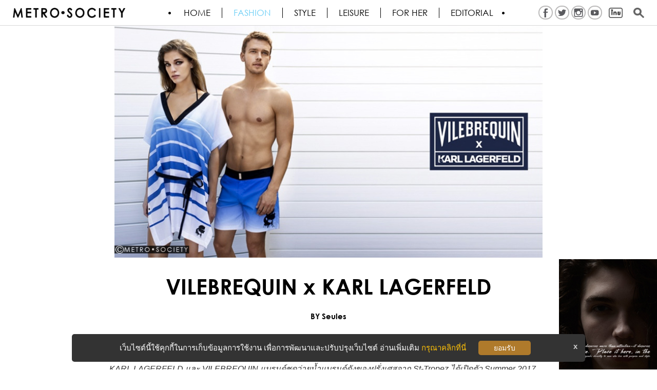

--- FILE ---
content_type: text/html; charset=UTF-8
request_url: https://metro-society.com/th/fashion/vilebrequin-x-karl-lagerfeld
body_size: 12794
content:
<!DOCTYPE html>
<html lang="en-US" prefix="og: http://ogp.me/ns# fb: http://ogp.me/ns/fb#">
<head>
    <meta http-equiv="Content-Type" content="text/html; charset=utf-8" />
    <meta name="robots" content="all,follow" />
    <meta name="googlebot" content="index,follow,snippet,archive"/>
    <meta name="viewport" content="width=device-width, initial-scale=1"/>
    <meta property="og:locale" content="en_US" /><meta property="og:type" content="article" /><meta property="og:title" content="VILEBREQUIN x KARL LAGERFELD  " /><meta property="og:description" content="คาร์ล ลาเกอร์เฟลด์ และ วิลล์เบรอร์กัง ได้ร่วมกันสร้างสรรค์คอลเลคชั่นพิเศษ ที่กำลังจะมาถึงในชื่อว่า “..." /><meta property="og:url" content="https://metro-society.com/th/fashion/vilebrequin-x-karl-lagerfeld" /><meta property="og:site_name" content="METRO•SOCIETY•" /><meta property="fb:app_id" content="135894402227" /><meta property="og:image" content="https://metro-society.com/images/upload/MetroSociety_VILEBREQUINxKARLLAGERFELD_270417_KC_00.jpg" /><meta name="twitter:card" content="summary_large_image" /><meta name="twitter:site" content="@MTSmag" /><meta name="twitter:creator" content="@MTSmag" /><meta name="twitter:title" content="VILEBREQUIN x KARL LAGERFELD  " /><meta name="twitter:description" content="คาร์ล ลาเกอร์เฟลด์ และ วิลล์เบรอร์กัง ได้ร่วมกันสร้างสรรค์คอลเลคชั่นพิเศษ ที่กำลังจะมาถึงในชื่อว่า “..." /><meta name="twitter:image" content="https://metro-society.com/images/upload/MetroSociety_VILEBREQUINxKARLLAGERFELD_270417_KC_00.jpg" /><meta name="twitter:domain" content="metrosocietymag" /><script type="application/ld+json">{"@context": "http://schema.org","@type": "Organization","url": "https://metro-society.com/","logo": "https://metro-society.com/images/upload/MetroSociety_MetroSociety2016_logo_black.png"}</script>
<script type="application/ld+json">{"@context" : "http://schema.org","@type" : "Organization","url" : "https://metro-society.com/","contactPoint" : [{"@type" : "ContactPoint","telephone" : "+(66) ","contactType" : "sales"}]}</script>
<script type="application/ld+json">{"@context" : "http://schema.org","@type" : "Person","name" : "METROSOCIETY® // เมทโทร โซไซตี้ แมกกาซีนออนไลน์สำหรับผู้ชายมีสไตล์","url" : "https://metro-society.com/","sameAs" : []}</script>
<script type="application/ld+json">{"@context": "http://schema.org","@type": "Article","mainEntityOfPage": {"@type":"WebPage","@id": "https://metro-society.com/th/fashion/vilebrequin-x-karl-lagerfeld"},"headline": "VILEBREQUIN x KARL LAGERFELD  ","datePublished": "2017-04-27 19:30:54","dateModified": "2017-04-27 19:44:14","image": {"@type": "ImageObject","url": "https://metro-society.com/images/upload/MetroSociety_VILEBREQUINxKARLLAGERFELD_270417_KC_00.jpg","height": 800,"width": 800},"author": {"@type": "Person","name": "24framework.com"},"publisher": {"@type": "Organization","name": "METROSOCIETY® // เมทโทร โซไซตี้ แมกกาซีนออนไลน์สำหรับผู้ชายมีสไตล์","logo": {"@type": "ImageObject","url": "https://metro-society.com/images/upload/MetroSociety_MetroSociety2016_logo_black.png"}},"description": "คาร์ล ลาเกอร์เฟลด์ และ วิลล์เบรอร์กัง ได้ร่วมกันสร้างสรรค์คอลเลคชั่นพิเศษ ที่กำลังจะมาถึงในชื่อว่า “SUMMER 2017 CAPSULE COLLECTION”ซึ่งคอลเลคชั่นพิเศษนี้  ประกอบไปด้วยชุดว่ายน้ำของทั้งผู้ชายและผู้หญิง ชุดลำลอง และอุปกรณ์ชายหาด อาทิ เช่น กระเป๋า และผ้าพันคอ"}</script>
<script type="application/ld+json">{"@context": "http://schema.org","@type": "NewsArticle","mainEntityOfPage": {"@type":"WebPage","@id": "https://metro-society.com/th/fashion/vilebrequin-x-karl-lagerfeld"},"headline": "VILEBREQUIN x KARL LAGERFELD  ","datePublished": "2017-04-27 19:30:54","dateModified": "2017-04-27 19:44:14","image": {"@type": "ImageObject","url": "https://metro-society.com/images/upload/MetroSociety_VILEBREQUINxKARLLAGERFELD_270417_KC_00.jpg","height": 800,"width": 800},"author": {"@type": "Person","name": "24framework.com"},"publisher": {"@type": "Organization","name": "METROSOCIETY® // เมทโทร โซไซตี้ แมกกาซีนออนไลน์สำหรับผู้ชายมีสไตล์","logo": {"@type": "ImageObject","url": "https://metro-society.com/images/upload/MetroSociety_MetroSociety2016_logo_black.png"}},"description": "คาร์ล ลาเกอร์เฟลด์ และ วิลล์เบรอร์กัง ได้ร่วมกันสร้างสรรค์คอลเลคชั่นพิเศษ ที่กำลังจะมาถึงในชื่อว่า “SUMMER 2017 CAPSULE COLLECTION”ซึ่งคอลเลคชั่นพิเศษนี้  ประกอบไปด้วยชุดว่ายน้ำของทั้งผู้ชายและผู้หญิง ชุดลำลอง และอุปกรณ์ชายหาด อาทิ เช่น กระเป๋า และผ้าพันคอ"}</script>
<script type="application/ld+json">{"@context": "http://schema.org/","@type": "WebPage","name": "VILEBREQUIN x KARL LAGERFELD  ","description": "คาร์ล ลาเกอร์เฟลด์ และ วิลล์เบรอร์กัง ได้ร่วมกันสร้างสรรค์คอลเลคชั่นพิเศษ ที่กำลังจะมาถึงในชื่อว่า “SUMMER 2017 CAPSULE COLLECTION”ซึ่งคอลเลคชั่นพิเศษนี้  ประกอบไปด้วยชุดว่ายน้ำของทั้งผู้ชายและผู้หญิง ชุดลำลอง และอุปกรณ์ชายหาด อาทิ เช่น กระเป๋า และผ้าพันคอ","aggregateRating": {"@type": "AggregateRating","ratingValue": "5","bestRating": "5","worstRating": "1","ratingCount": "4982"}}</script>

    <link rel="shortcut icon" href="https://metro-society.com/favicon.ico">
    <meta name="keywords" content="ผู้ชายหล่อ, เท่, ผู้ชาย, แฟชั่นผู้ชาย, ผู้ชายแต่งตัว, ผู้ชายเท่, สไตล์ ,คาร์ล ลาเกอร์เฟลด์, วิลล์เบรอร์กัง, กางเกงว่ายน้ำ ,ว่ายน้ำ, ชุดว่ายน้ำ, กางเกงว่ายน้ำผู้ชาย  " />
<meta name="description" content="คาร์ล ลาเกอร์เฟลด์ และ วิลล์เบรอร์กัง ได้ร่วมกันสร้างสรรค์คอลเลคชั่นพิเศษ ที่กำลังจะมาถึงในชื่อว่า “SUMMER 2017 CAPSULE COLLECTION”ซึ่งคอลเลคชั่นพิเศษนี้  ประกอบไปด้วยชุดว่ายน้ำของทั้งผู้ชายและผู้หญิง" />
<title>VILEBREQUIN x KARL LAGERFELD </title><link rel="canonical" href="https://metro-society.com/th/fashion/vilebrequin-x-karl-lagerfeld" />
    <link href="https://metro-society.com/css/app.css" rel="stylesheet">
    <link href="https://metro-society.com/css/style.min.css" rel="stylesheet">
    <script src="https://metro-society.com/js/jquery.min.js"></script>
    <script src="https://metro-society.com/js/bootstrap.min.js"></script>
    <script type="text/javascript">var url = 'https://metro-society.com';</script>
    <script src="https://metro-society.com/js/script.js"></script>
    <meta property="fb:pages" content="49998405955" />
    <!-- Google tag (gtag.js) -->
<script async src="https://www.googletagmanager.com/gtag/js?id=G-330HKLKC2L"></script>
<script>
  window.dataLayer = window.dataLayer || [];
  function gtag(){dataLayer.push(arguments);}
  gtag('js', new Date());

  gtag('config', 'G-330HKLKC2L');
</script>
        <style>
        @media  screen and (max-width: 768px) {
            .mobile-none{
                display: none !important;
            }
        }
    </style>
</head>
<body>
<input type="hidden" name="base_url" value="https://metro-society.com">
<div class="banner-top">
    
</div>

<div class="">
    <div class="">
        <div class="webpage">
<header>
    
    <div class="background-white" style="position:relative;" >
        <div class="">


            
            <!-- <div class="menu none" data-spy="affix" data-offset-top="280"> -->
            <!-- Kridsada 30.12.18-->
            
            
                            
            <div class="menu none" data-spy="affix" data-offset-top="280">

                <div class="container">
                    <div class="row">

                    <div class="logo">
                        <a href="https://metro-society.com/th" title="METROSOCIETY&reg; // เมทโทร โซไซตี้ แมกกาซีนออนไลน์สำหรับผู้ชายมีสไตล์">
                            <!-- <img src="https://metro-society.com/images/upload/MetroSociety_MetroSociety2016_logo_black.png" title="" alt="" class="img-responsive">
                             -->
                            <img src="https://metro-society.com/images/upload/MetroSociety_MetroSociety2016_logo_black.png" title="" alt="" class="img-responsive">
                                                    </a>
                    </div>

                    <!-- INCLUDE BLOCK : NAVIGATOR -->
                    <span class="menu-toggle animenu__toggle"> <i></i> </span>
                    <nav class="menu-top animenu none  none">
                        <ul class="animenu__nav">
                            <li class=""><a href="https://metro-society.com/th" title="HOME" class="th">HOME</a></li>
                                                                                        <li class="active">
                                    <a href="https://metro-society.com/th/fashion" title="Fashion" class="th" >Fashion</a>
                                                                                                                <ul class="animenu__nav__child">
                                                                                            <li>
                                                    <a href="https://metro-society.com/th/runway" title="Runway" >Runway</a>
                                                </li>
                                                                                            <li>
                                                    <a href="https://metro-society.com/th/fashion-update" title="Fashion Update" >Fashion Update</a>
                                                </li>
                                                                                            <li>
                                                    <a href="https://metro-society.com/th/watches-jewelry" title="Watches &amp; Jewelry" >Watches &amp; Jewelry</a>
                                                </li>
                                                                                            <li>
                                                    <a href="https://metro-society.com/th/live-streaming" title="Live streaming" >Live streaming</a>
                                                </li>
                                                                                            <li>
                                                    <a href="https://metro-society.com/th/about-brand" title="About brand" >About brand</a>
                                                </li>
                                                                                            <li>
                                                    <a href="https://metro-society.com/th/fashion-for-her" title="For Her" >For Her</a>
                                                </li>
                                                                                    </ul>
                                                                    </li>
                                                            <li class="">
                                    <a href="https://metro-society.com/th/style" title="Style" class="th" >Style</a>
                                                                                                                <ul class="animenu__nav__child">
                                                                                            <li>
                                                    <a href="https://metro-society.com/th/grooming" title="Grooming" >Grooming</a>
                                                </li>
                                                                                            <li>
                                                    <a href="https://metro-society.com/th/inspiration" title="Inspiration" >Inspiration</a>
                                                </li>
                                                                                            <li>
                                                    <a href="https://metro-society.com/th/icon" title="Icon" >Icon</a>
                                                </li>
                                                                                            <li>
                                                    <a href="https://metro-society.com/th/style-snap" title="Style Snap" >Style Snap</a>
                                                </li>
                                                                                    </ul>
                                                                    </li>
                                                            <li class="">
                                    <a href="https://metro-society.com/th/leisure" title="Leisure" class="th" >Leisure</a>
                                                                                                                <ul class="animenu__nav__child">
                                                                                            <li>
                                                    <a href="https://metro-society.com/th/how-to" title="How to" >How to</a>
                                                </li>
                                                                                            <li>
                                                    <a href="https://metro-society.com/th/food-travel" title="Food &amp; Travel" >Food &amp; Travel</a>
                                                </li>
                                                                                            <li>
                                                    <a href="https://metro-society.com/th/arts-entertainment" title="Arts &amp; Entertainment" >Arts &amp; Entertainment</a>
                                                </li>
                                                                                            <li>
                                                    <a href="https://metro-society.com/th/home-decor" title="Home &amp; Decor" >Home &amp; Decor</a>
                                                </li>
                                                                                            <li>
                                                    <a href="https://metro-society.com/th/toys" title="Toys" >Toys</a>
                                                </li>
                                                                                            <li>
                                                    <a href="https://metro-society.com/th/news-event" title="News &amp; Event" >News &amp; Event</a>
                                                </li>
                                                                                    </ul>
                                                                    </li>
                                                            <li class="">
                                    <a href="https://metro-society.com/th/for-her" title="FOR HER" class="th" >FOR HER</a>
                                                                                                                <ul class="animenu__nav__child">
                                                                                            <li>
                                                    <a href="https://metro-society.com/th/front-row" title="Front Row" >Front Row</a>
                                                </li>
                                                                                            <li>
                                                    <a href="https://metro-society.com/th/her-shopping" title="Shopping" >Shopping</a>
                                                </li>
                                                                                            <li>
                                                    <a href="https://metro-society.com/th/beauty" title="Beauty" >Beauty</a>
                                                </li>
                                                                                            <li>
                                                    <a href="https://metro-society.com/th/jewelry" title="Jewelry" >Jewelry</a>
                                                </li>
                                                                                    </ul>
                                                                    </li>
                                                            <li class="">
                                    <a href="https://metro-society.com/th/editorial" title="Editorial" class="th" style="border-right:0">Editorial</a>
                                                                                                                <ul class="animenu__nav__child">
                                                                                            <li>
                                                    <a href="https://metro-society.com/th/exclusive" title="Exclusive" >Exclusive</a>
                                                </li>
                                                                                            <li>
                                                    <a href="https://metro-society.com/th/must-have" title="Must Have" >Must Have</a>
                                                </li>
                                                                                            <li>
                                                    <a href="https://metro-society.com/th/essential" title="Essential" >Essential</a>
                                                </li>
                                                                                            <li>
                                                    <a href="https://metro-society.com/th/cityguide" title="City Guide" >City Guide</a>
                                                </li>
                                                                                            <li>
                                                    <a href="https://metro-society.com/th/top-10" title="Top 10" >Top 10</a>
                                                </li>
                                                                                            <li>
                                                    <a href="https://metro-society.com/th/video" title="Video" >Video</a>
                                                </li>
                                                                                    </ul>
                                                                    </li>
                                                    </ul>
                    </nav>

                    <ul class="social-top">

                                                                                                                                                <li class="mobile-none" style="border: 2px solid #bbbaba; background-color: #ffffff73; border-radius: 50%; padding: 1px 2px; margin: -3px 2px 0;"><a href="https://www.facebook.com/metrosociety" target="_blank"><img src="https://metro-society.com/images/upload/MetroSociety_social-03.png"  title="" alt=""></a></li>
                                                                                                                                <li class="mobile-none" style="border: 2px solid #bbbaba; background-color: #ffffff73; border-radius: 50%; padding: 1px 2px; margin: -3px 2px 0;"><a href="https://twitter.com/MTSmag" target="_blank"><img src="https://metro-society.com/images/upload/MetroSociety_social-02.png"  title="" alt=""></a></li>
                                                                                                                                <li class="mobile-none" style="border: 2px solid #bbbaba; background-color: #ffffff73; border-radius: 50%; padding: 1px 2px; margin: -3px 2px 0;"><a href="https://www.instagram.com/metro.society/" target="_blank"><img src="https://metro-society.com/images/upload/MetroSociety_social-05.png"  title="" alt=""></a></li>
                                                                                                                                <li class="mobile-none" style="border: 2px solid #bbbaba; background-color: #ffffff73; border-radius: 50%; padding: 1px 2px; margin: -3px 2px 0;"><a href="https://www.youtube.com/user/MetrosocietyLive" target="_blank"><img src="https://metro-society.com/images/upload/MetroSociety_social-01.png"  title="" alt=""></a></li>
                                                                                                                                                                                                                                                                                                                                                                                                

                                                    </li>
                        <li>
                            <a href="#"><img src="https://metro-society.com/img/th2.png" alt="Language" /></a>
                            <ul class="top-lang">
                                                        <li class="active">
                                                                <a href="https://metro-society.com/th/fashion/vilebrequin-x-karl-lagerfeld" title="Thai">
                                    <img src="https://metro-society.com/img/lang/TH.png" alt="" />
                                </a>
                            </li>
                                                        <li class="">
                                <span></span>                                <a href="https://metro-society.com/en/fashion/vilebrequin-x-karl-lagerfeld" title="English">
                                    <img src="https://metro-society.com/img/lang/EN.png" alt="" />
                                </a>
                            </li>
                                                        </ul>
                        </li>
                        <li>
                            <a href="#" class="m-search"><img src="https://metro-society.com/img/search2.png" alt="Search" /></a>
                        </li>
                    </ul>

                        <div id="menu-search">
                            <form role="search" method="get" enctype="multipart/form-data" action="https://metro-society.com/th/search" id="form-search"  >
                                <input type="text" id="q" name="q" value="" placeholder="What are you looking for?" >
                                <button type="submit"></button>
                                <a href="#" class="m-close">X</a>
                            </form>

                        </div>

                    </div>
                </div>
            </div>
        </div>
    </div>
    <script type="text/javascript">
        $(function(){
            $(".m-search").click(function(){
                $("#menu-search").fadeIn(300);
                $(".m-close").click(function(){
                    $("#menu-search").fadeOut(250);
                    return false;
                })
                return false;
            })

            if($(window).width() <= 768) {
                $(".menu-top").slideUp(0);
            }

            $(".menu-toggle").click(function(){
                $(".menu-top").slideToggle(400, function(){
                    //$(this).toggleClass("nav-expanded").css('display','');
                });
            });

        })
    </script>

</header>
<style type="text/css">
    .cmobile{
        display: none;
    }
    #article-image img,#bx-article-content img{
        width: 100%;
        height: auto;
    }
    .article-emoticon{
        color:#333;
    }
    #emoticon-react{
        padding-bottom: 20px;
    }
    #emoticon-react a{
        font-size: 5em;
        opacity: 0.6;
    }

    #emoticon-react a.emoticon-active{
        color: #31708f;
        opacity: 1;
    }
    #emoticon-react a i:hover{
        opacity: 1;
        -webkit-transform-origin: 50% 0;
        transform-origin: 50% 0;
        -webkit-animation: swinging 2s cubic-bezier(0.25, 0.25, 0.25, 0.5) forwards infinite;
        animation: swinging 2s cubic-bezier(0.25, 0.25, 0.25, 0.5) forwards infinite;
    }
    @keyframes  shake {
        10%, 90% {
            transform: translate3d(-1px, 0, 0);
        }

        20%, 80% {
            transform: translate3d(2px, 0, 0);
        }

        30%, 50%, 70% {
            transform: translate3d(-4px, 0, 0);
        }

        40%, 60% {
            transform: translate3d(4px, 0, 0);
        }
    }

    @keyframes  swinging {
        0% {
            transform: rotate(0deg);
        }
        25% {
            transform: rotate(10deg);
        }
        75% {
            transform: rotate(-10deg);
        }
        100% {
            transform: rotate(0deg);
        }
    }

    @media(max-width: 768px){
        #emoticon-react a{
            font-size: 3em;
        }
    }
    .mt-2{
        margin-top: 20px;
    }
    #emoticon-react p  > label.badge{
        position: relative;
        left: 2em;
        top: 1em;
    }

    p.author{
        text-align: center;
        padding-top: 5px;;
    }
    p.author > a{
        color: #000;
        font-size: 15px;
    }
    p.author > a:hover{
        text-decoration: underline;
    }
    .article-right-top{
        font-family: 'Gothic-Bold';
        margin: 0;
        margin-top: 10px;
        padding: 0;
        font-size: 15px;
        line-height: 18px;
        font-weight: 700;
        text-align: right;
    }
    .article-right-top > ul{
        list-style: none;
        font-family: 'Gothic';
    }
    .article-right-top > ul > li{
        display: inline;
    }
    .article-right-top > ul > li:not(:first-child){
        margin-left: 20px;
    }
    .article-right-top > ul > li > img{
        width: 29px;
        height: 25px;
        position: relative;
        bottom: 1px;
    }
    .article-left-top{
        float: left;margin-top: 10px;
        font-size: 15px;
        line-height: 18px;
        font-family: 'Gothic-Bold';

    }

    #sticky-social{
        position: fixed;
        top: 150px;
        left: 15px;
        margin-left: 0;
        z-index: 1000;
    }

    #sticky-social ul{
        list-style: none;
        padding: 0;

    }
    #sticky-social > ul > li{
        margin-bottom: 10px;
    }
    #sticky-social img{
        width: 30px;
        height: 30px;
    }
    .heading > h1{
        text-align: center;
        width: 100%;
        font-size: 3em;
        margin: 30px 0 0 0;
    }
    .heading > h2{
        text-align: center;
        width: 100%;
        font-size: 30px;
        margin: 5px 0 5px 0;
    }

    .img_title_top{
        text-align: center;
        font-size: 12px;
        color: #9a9a9a;
        padding: 6px 0px;
        display: block;
        clear: both;
    }

    #article-image .img_title{
        text-align: center;
        font-size: 12px;
        color: #9a9a9a;
        padding-top: 3px;
    }


    .box-tags-footer{
        min-height: 600px;
    }
    .box-tags-footer2{
        min-height: 570px;
    }

    .shop-info{
        padding:20px 0;
        border-top: 1px solid #ccc;
        font-family: 'Gothic-Bold';
    }
    .shop-info > h4{
        font-size: 6vh;
    }
    .shop-info > .shop-info-contact{
        text-align: center;
    }

    .pd-0{
        padding: 0;
    }
    .mt-2{
        margin-top: 20px;
    }

    #banner-scroll{
        position: absolute;
        margin-left: 15px;
        z-index: 100;
    }
    #banner-scroll2 {
        position: sticky;
        position: -webkit-sticky;
        top: 70px;
        display: flex;
        justify-content: center;
        align-items: center;
        padding-left: 22px;
    }

    .article-image-left{
        float: left;
        width: 365px;
        margin-right: 15px;
        margin-bottom: 15px;
    }

    .article-image-right{
        float: right;
        width: 365px;
        margin-left: 15px;
        margin-bottom: 15px;
    }

    .article-image-full{
        float: left;
        width: 100%;
        margin-bottom: 15px;
    }

    .image-left{
        float: left;
        width: 365px !important;
        margin-right: 15px;
        margin-bottom: 15px;
    }

    .image-right{
        float: right;
        width: 365px !important;
        margin-left: 15px;
        margin-bottom: 15px;
    }

    @media(min-width: 1600px){
        #sticky-social{
            /*left: -1%;*/
        }
    }
    @media(min-width: 1440px) and (max-width: 1599px){
        #sticky-social{
            /*left: 3% !important;*/
        }
    }

    @media(min-width: 1024px) and (max-width: 1439px){
        #sticky-social{
            left: 5px;
            margin-left: 0;
        }
    }

    @media(max-width: 1200px) {
        .article-image-left {
            float: left;
            width: 300px;
        }

        .article-image-right {
            float: right;
            width: 300px;
        }

        .image-left{
            width: 300px !important;
        }

        .image-right{
            width: 300px !important;
        }
    }
    @media(max-width: 768px){
        .cmobile{
            display: block;
        }

        #sticky-social{
            left: 5px;
            margin-left: 0;
        }
        #sticky-social img {
            width: 25px;
            height: 25px;
        }
        .heading > h1{
            font-size: 24px;
        }
        .heading > h2{
            font-size: 22px;
        }

        .article-image-left{
            float: left;
            width: 100%;
            margin-right: 0;
            margin-bottom: 15px;
        }
        .article-image-right{
            float: left;
            width: 100%;
            margin-left: 0;
            margin-bottom: 15px;
        }

        .image-left{
            float: left;
            width: 100% !important;
            margin-right: 0;
            margin-bottom: 15px;
        }

        .image-right{
            float: left;
            width: 100% !important;
            margin-left: 0;
            margin-bottom: 15px;
        }

        #banner-scroll{
            position: relative;
            top: 0 !important;
            float: left;
            width: 100%;
        }
        #banner-scroll2 {
            position: relative;
            position: -webkit-sticky;
            top: 70px;
            display: block;
            justify-content: center;
            align-items: center;
            color: #fff;
            float: left;
            width: 100%;
            text-align: center;
        }
        .pd-0{
            padding: 0 5px;
        }
        .box-tags-footer{
            min-height: inherit;
        }
        .box-tags-footer2{
            min-height: inherit;
            z-index: 1001;
            background-color: #fff;
        }
    }

    @media(max-width: 456px){
        .article-left-top,.article-right-top{
            font-size: 12px;
            text-align: center;
        }
    }

    @media(max-width: 1920px){
        .container-article{
            max-width: 940px;
            margin: 0 auto;
        }
    }

    @media(min-width: 1600px){

        .col-lg-offset-2 {
            /*margin-left: 21%;*/
            margin-left: 330px;
        }
        .col-lg-8 {
            /*width: 58%;*/
            width: 940px;
        }
        .col-lg-2{
            /*width: 21%;*/
            width: 330px;
        }
        #emoticon-react{
            width: 100%;
        }
        #emoticon-react > .row > .col-lg-2{
            width: 16.66666667%;
        }
    }

    @media(min-width: 1440px) and (max-width: 1599px){

        .col-lg-offset-2 {
            margin-left: 300px;
        }
        .col-lg-8 {
            width: 840px;
        }
        .col-lg-2{
            width: 300px;
        }


        #emoticon-react{
            width: 100%;
        }
        #emoticon-react > .row > .col-lg-2{
            width: 16.66666667%;
        }

    }


</style>
<div id="pages-content">
<section>
<!-- new version for container -->
    <div style="height:10px; width:100%;"></div>

<div class="clearfix"></div>
<!-- eof infor new version-->

<div class="container">
    <input type="hidden" name="article_id" value="A1213">

    <div class="col-lg-8 col-lg-offset-2 col-md-6 col-md-offset-3 pd-0">
                                                <div style="height:25px; width:100%"></div>
                                
                        <!-- info new version -->
                <div id="article-image">
                                            <div class="clear" style="margin-top: 15px;">
                            <figure>
                                <img src="https://metro-society.com/images/upload/MetroSociety_VILEBREQUINxKARLLAGERFELD_270417_KC_00.jpg"  title="" alt="" class="img-responsive">
                            </figure>
                                                                                        <div class="img_title"></div>
                                                    </div>
                                    </div>
    </div>

    <div class="clearfix"></div>
    <div class="post-content" style="padding-top: 0; position: relative">
        <div class="row">

            <div class="col-lg-8 col-lg-offset-2 col-md-6 col-md-offset-3 pd-0">
                <article>
                    
                    <div class="heading">
                        <h1 class="text-center">VILEBREQUIN x KARL LAGERFELD </h1>

                        <h2></h2>

                        
                        <p class="author"><a href="https://metro-society.com/th/author/Seules">BY Seules</a></p>
                        <p class="text-update">


                            <!-- <div style="float:left; font-size: 12px; color: #595959; margin-top: 10px; margin-right: 10px">
                            By <a href="https://metro-society.com/th/author/Seules">Seules</a> ●
                            02 พฤษาภาคม  2560 

                            </div> -->

                        
                        <div class="">

                            <div class="article-left-top col-md-6 col-xs-12" style="">
                                                            </div>

                            <div class="article-right-top col-md-6 col-xs-12">
                                <ul>
                                    <li>02 พฤษาภาคม  2560 </li>
                                    <li>
                                        <img src="https://metro-society.com/img/view.png"> <span>19,521</span>
                                    </li>
                                </ul>
                            </div>

                        </div>

                        <!-- <div class="share-detail-top">
                                <ul>
                                    <li><strong>26</strong>SHARES</li>
                                </ul>
                            </div> -->

                        </p>
                        <div class="clear"></div>
                        <div class="line"></div>
                        <div class="clear"></div>
                    </div>

                    <div class="box-article-content" id="bx-article-content">

                        
                                                
                        
                        <p class="p1"><em><span style="font-size: 12pt;"><span class="s2">KARL LAGERFELD </span><span class="s1">และ</span><span class="s2"> VILEBREQUIN </span><span class="s1">แบรนด์ชุดว่ายน้ำแบรนด์ดังของฝรั่งเศสจาก</span><span class="s2"> St-Tropez </span><span class="s1">ได้เปิดตัว</span> <span class="s3">Summer 2017 Capsule Collection</span> <span class="s1">ซึ่งคอลเลคชั่นพิเศษนี้</span> <span class="s2">&nbsp;</span><span class="s1">ประกอบไปด้วยชุดว่ายน้ำของทั้งผู้ชายและผู้หญิง</span>&nbsp;<span class="s1">ชุดลำลอง</span> <span class="s1">และอุปกรณ์ชายหาด</span> <span class="s1">อาทิ</span> <span class="s1">เช่น</span> <span class="s1">กระเป๋า</span> <span class="s1">และผ้าพันคอ โดย</span></span><span class="s1">ได้แรงบันดาลใจจากริเวียร่า</span><span class="s1">และแนวชายฝั่งอันเป็นเอกลักษณ์</span> <span class="s1">ที่มีการออกแบบในโทนสีฟ้าของน้ำทะเล</span> <span class="s1">ที่สดใสมีชีวิตชีวา</span><span class="s1">และโดดเด่นด้วยสีขาวและดำที่คมชัดราวกับหินผา</span></em></p>
                            
                            
                        
                        
                        
<p class="p3">&nbsp;</p>
                            
                            
                        
                        
                        
<p class="p3"><span style="font-size: 12pt;"><span class="s1"><img class="img-responsive" title="" src="http://www.metro-society.com/images/upload/MetroSociety_VILEBREQUINxKARLLAGERFELD_270417_KC_01.jpg" alt="" /></span></span></p>
                            
                            
                        
                        
                        
<p class="p3">&nbsp;</p>
                            
                            
                        
                        
                        
<p class="p3"><span style="font-size: 12pt;"><span class="s1">คอลเลคชั่นของผู้ชาย</span><span class="s1">จะมี</span> <span class="s1">เสื้อโปโลและ</span><span class="s1">กางเกงว่ายน้ำที่มาด้วยกัน</span><span class="s1">สองสไตล์</span> <span class="s1">คือ</span><span class="s1">ทรงมูเรีย</span><span class="s2"> (Moorea) </span><span class="s1">และทรงเมอร์ริส</span><span class="s2"> (Merise) </span><span class="s1">อันเป็นเอกลักษณ์ของแบรนด์วิลล์เบรอร์กัง</span> <span class="s1">และชุดลำลองอื่นๆที่ได้แรงบันดาลใจมาจากภาพวาดยุค</span><span class="s2"> 70 </span><span class="s1">แบบคลาสสิก</span> <span class="s1">ในส่วนของคอลเลคชั่นสำหรับผู้หญิง</span><span class="s1">จะมี</span> <span class="s1">บิกินี่</span> <span class="s1">เสื้อทูนิค</span><span class="s2"> (Tunic) </span><span class="s1">และกางเกงว่ายน้ำขาสั้น</span> <span class="s1">สวมสบายใส่ได้ทุกโอกาส&nbsp;</span><span class="s1">นอกจากนี้ยังมีผ้าขนหนูชายหาดและ</span></span><span style="font-size: 12pt;"><span class="s1">กระเป๋าถือขนาดเล็กมีซิป</span> <span class="s1">ขนาดเล็ก</span><span class="s1">กำลังพอดี</span><span class="s2"><span class="Apple-converted-space">&nbsp; </span></span><span class="s1">เบา</span><span class="s2">&nbsp;</span><span class="s1">พกพาสะดวก</span></span></p>
                            
                            
                        
                        
                        
<p class="p2"><img class="img-responsive" title="" src="http://www.metro-society.com/images/upload/MetroSociety_VILEBREQUINxKARLLAGERFELD_270417_KC_04.jpg" alt="" /><img class="img-responsive" title="" src="http://www.metro-society.com/images/upload/MetroSociety_VILEBREQUINxKARLLAGERFELD_270417_KC_02.jpg" alt="" /></p>
                            
                            
                        
                        
                        
<p class="p2">&nbsp;</p>
                            
                            
                        
                        
                        
<p class="p3"><span style="font-size: 12pt;"><span class="s1">การออกแบบคอลเลคชั่นพิเศษนี้สะท้อนถึง</span><span class="s2"> "</span><span class="s1">ฤดูร้อนที่ไม่มีที่สิ้นสุด</span><span class="s2">" </span><span class="s1">ของวิลล์เบรอร์กัง</span> <span class="s1">ซึ่งผสมผสานกับความงามแบบลายเซ็นของ</span><span class="s2"> KARL LAGERFELD </span><span class="s1">ที่มีความซับซ้อนทันสมัยและดูเจ๋ง</span> <span class="s1">ๆ</span> <span class="s1">ราคาอยู่ระหว่าง</span><span class="s2"> 3,000 </span><span class="s1">ถึง</span><span class="s2"> 11,000 </span><span class="s1">บาท</span></span></p>
                            
                            
                        
                        
                        
<p class="p2">&nbsp;</p>
                            
                            
                        
                        
                        
<p class="p2"><img class="img-responsive" title="" src="http://www.metro-society.com/images/upload/MetroSociety_VILEBREQUINxKARLLAGERFELD_270417_KC_03.jpg" alt="" /><img class="img-responsive" title="" src="http://www.metro-society.com/images/upload/MetroSociety_VILEBREQUINxKARLLAGERFELD_270417_KC_05.jpg" alt="" /></p>
                            
                                                        <div class="cmobile">
                            
                            <script>
                                $(function(){
                                    $("#B0746").css({"min-height":"600px"});
                                })
                                </script>
                            <p>&nbsp;</p>
                                                        </div>
                            
                        
                        
                        
<p class="p3"><span style="font-size: 12pt;"><span class="s1">พบกับ</span> <span class="s1">ซัมเมอร์</span><span class="s2"> 2017<span class="Apple-converted-space">&nbsp; </span></span><span class="s1">แคปซูล</span><span class="s1">คอลเลคชั่นนี้ได้ที่</span> <span class="s1">ร้านคาร์ล</span> <span class="s1">ลาเกอร์เฟลด์</span> <span class="s1">และวิลล์เบรอร์กัง</span> <span class="s1">แฟล็กชิพสโตร์</span> <span class="s1">ศูนย์การค้าเอ็มควอเทียร์</span> <span class="s1">และ</span> <span class="s1">วิลล์เบรอร์กังบูติก</span> <span class="s1">ศูนย์การค้าสยามพารากอน</span> <span class="s1">ในเดือนพฤษภาคม</span><span class="s2"><span class="Apple-converted-space">&nbsp; </span>2560 </span><span class="s1">นี้</span></span></p>
                            
                            
                        
                        
                        
<p class="p3">&nbsp;</p>
                            
                            
                        
                        
                        
<p class="p3">&nbsp;</p>
                            
                            
                        
                        
                        
<p class="p2">&nbsp;</p>
                            
                            
                        
                        
                        </p>
                            
                            
                        
                        


                        
                    </div>

                </article>
                <div class="clear"></div>
                
                                
                                
                
                <div class="box-tags-footer" style="position: relative;">

                    <div class="clear"></div>
                    <div class="tags-detail">
                        <strong>TAGS</strong>
                        <a href="https://metro-society.com/th/fashion-update">Fashion Update</a>  • 
                        <a href="https://metro-society.com/th/swimwear">Swimwear</a> • <a href="https://metro-society.com/th/spring-summer">Spring/Summer</a> • 
                                                                            <a href="https://metro-society.com/th/tags/VILEBREQUIN">VILEBREQUIN</a> • 
                                                    <a href="https://metro-society.com/th/tags/KARL LAGERFELD ">KARL LAGERFELD </a> • 
                                            </div>

                    <div class="clearfix"></div>
                    <div style="padding-top: 15px">
                        <p><img src="https://metro-society.com/img/icon1.jpg" alt="creativecommons"/></p>
                        <p>
                                                            <span>ผลงานนี้ ใช้</span>
                                <a href="https://creativecommons.org/licenses/by-nc-nd/3.0/th/" target="_blank" title="creativecommons">สัญญาอนุญาตของครีเอทีฟคอมมอนส์แบบ แสดงที่มา-ไม่ใช้เพื่อการค้า-ไม่ดัดแปลง 3.0 ประเทศไทย</a>
                            
                        </p>
                    </div>

                    <div class="clearfix"></div>
                    
                </div>
        </div>

        <div id="banner-scroll2" class="box-banner">
            <div class="click-banner" id="B1051"><a href="#" title="banner 03" target="_blank"><img src="https://metro-society.com/images/upload/MetroSociety_banner-03.jpg" title="" alt="" /></a></div>
            </div>
        <div class="clear"></div>

    </div>

    </div> <!-- eof post content -->

</div>  <!-- eof container-->
<!-- new version for article -->

<!-- new version of container banner full width-->
<div class="container mt-2">
    <div class="box-banner2 text-center">
        
        <div class="clearfix"></div>
    </div>
</div>
<!-- eof new version of container  banner full width-->

<!--new ver sion container for related and banner -->
<div class="container box-tags-footer2" style="position: relative">
    <div class="row">
        <div class="col-md-9 mt-2 col-fashion">
            <div class="row">

                                                                                                    <div class="col-md-4">
                            <div class="box-article-main2" style="">
                                <div class="image effect-hera2">
                                    <a href="https://metro-society.com/th/fashion/massimo-dutti-winter-2025" title="MASSIMO DUTTI  &bull;  Winter 2025">
                                        <img src="https://metro-society.com/images/upload/MetroSociety_MASSIMO-DUTTI-Winter25_251125_SN_00.jpg"  title="" alt="" class="img-responsive">
                                        <figcaption><p><i class="figure1"></i></p></figcaption>
                                        <div class="caption">
                                            <div class="title">MASSIMO DUTTI  &bull;  Winter 2025</div>
                                            <div class="cate"></div>
                                            <div class="text">
                                                ฤดูหนาวของ Massimo Dutti ปีนี้มาในอารมณ์ที่คล้าย “บันทึกภาคสนาม” ที่บอกเล่าเรื่องราวของผู้ชายที่ชอบใช้เวลาเช้าช้า ๆ ท่ามกลางอากาศเย็น นั่งจิบกาแฟหรือเดินเล่นตามถนนที่สงบแล้วปล่อยให้เสื้อผ้าเผยบทบาทของ...
                                            </div>
                                        </div>
                                        <div class="tag-caption">Fashion Update</div>
                                    </a>
                                </div>
                                <div class="article-tag">
                                    <a href="https://metro-society.com/th/fall-winter">Fall/Winter</a><a href="https://metro-society.com/th/look-book">Look Book</a>
                                </div>
                                <div class="date">25.11.68</div>
                            </div>
                        </div>
                                                                    <div class="col-md-4">
                            <div class="box-article-main2" style="">
                                <div class="image effect-hera2">
                                    <a href="https://metro-society.com/th/fashion/lojel-holiday-campaign-2025" title="LOJEL &bull; Holiday Campaign 2025">
                                        <img src="https://metro-society.com/images/upload/MetroSociety_LOJEL_Holiday2025_251125_SN_00.jpg"  title="" alt="" class="img-responsive">
                                        <figcaption><p><i class="figure1"></i></p></figcaption>
                                        <div class="caption">
                                            <div class="title">LOJEL &bull; Holiday Campaign 2025</div>
                                            <div class="cate"></div>
                                            <div class="text">
                                                LOJEL เปิดตัวแคมเปญส่งท้ายปี “Carry On With Us” ถ่ายทอดมุมมองใหม่แห่งการเริ่มต้น พร้อมเผยโฉมสีลิมิเต็ด “Indigo”...
                                            </div>
                                        </div>
                                        <div class="tag-caption">Fashion Update</div>
                                    </a>
                                </div>
                                <div class="article-tag">
                                    <a href="https://metro-society.com/th/bag">Bag</a>
                                </div>
                                <div class="date">21.11.68</div>
                            </div>
                        </div>
                                                                    <div class="col-md-4">
                            <div class="box-article-main2" style="">
                                <div class="image effect-hera2">
                                    <a href="https://metro-society.com/th/fashion/stone-island-new-balance-574-ghost" title="Stone Island x New Balance 574 Ghost">
                                        <img src="https://metro-society.com/images/upload/MetroSociety_Stone-Island_New-Balance_260925_SN_000.jpg"  title="" alt="" class="img-responsive">
                                        <figcaption><p><i class="figure1"></i></p></figcaption>
                                        <div class="caption">
                                            <div class="title">Stone Island x New Balance 574 Ghost</div>
                                            <div class="cate"></div>
                                            <div class="text">
                                                เมื่อ Stone Island จับมือกับ New Balance อีกครั้ง ผลลัพธ์ย่อมไม่ธรรมดา และคราวนี้คือการรีอินเตอร์พรีตโมเดลไอคอนิก 574...
                                            </div>
                                        </div>
                                        <div class="tag-caption">Fashion Update</div>
                                    </a>
                                </div>
                                <div class="article-tag">
                                    <a href="https://metro-society.com/th/footwear">Footwear</a>
                                </div>
                                <div class="date">26.09.68</div>
                            </div>
                        </div>
                                                                    <div class="col-md-4">
                            <div class="box-article-main2" style="">
                                <div class="image effect-hera2">
                                    <a href="https://metro-society.com/th/fashion/david-beckham-boss-fw25" title="David Beckham x BOSS  &bull;  Fall/Winter 2025">
                                        <img src="https://metro-society.com/images/upload/MetroSociety_David-Beckham_BOSS_250925_SN_00.jpg"  title="" alt="" class="img-responsive">
                                        <figcaption><p><i class="figure1"></i></p></figcaption>
                                        <div class="caption">
                                            <div class="title">David Beckham x BOSS  &bull;  Fall/Winter 2025</div>
                                            <div class="cate"></div>
                                            <div class="text">
                                                หลังจากเปิดตัวคอลเลคชั่นแรกไปเมื่อเดือนเมษายนที่ผ่านมา David Beckham กลับมาร่วมงานกับ BOSS อีกครั้ง พร้อมคอลเลคชั่น Fall/Winter 2025...
                                            </div>
                                        </div>
                                        <div class="tag-caption">Fashion Update</div>
                                    </a>
                                </div>
                                <div class="article-tag">
                                    <a href="https://metro-society.com/th/fall-winter">Fall/Winter</a><a href="https://metro-society.com/th/collab">Collab</a>
                                </div>
                                <div class="date">25.09.68</div>
                            </div>
                        </div>
                                                                    <div class="col-md-4">
                            <div class="box-article-main2" style="">
                                <div class="image effect-hera2">
                                    <a href="https://metro-society.com/th/fashion/crocs-exp-gallery-shoe" title="CROCS EXP Gallery Shoe">
                                        <img src="https://metro-society.com/images/upload/MetroSociety_CROCS-EXP_250925_SN_00.jpg"  title="" alt="" class="img-responsive">
                                        <figcaption><p><i class="figure1"></i></p></figcaption>
                                        <div class="caption">
                                            <div class="title">CROCS EXP Gallery Shoe</div>
                                            <div class="cate"></div>
                                            <div class="text">
                                                ปีนี้วงการรองเท้าเต็มไปด้วยการทดลอง “ลูกผสม” ระหว่างสนีกเกอร์กับโลฟเฟอร์ หลายแบรนด์ใหญ่ต่างหยิบแนวคิดนี้มาเล่น...
                                            </div>
                                        </div>
                                        <div class="tag-caption">Fashion Update</div>
                                    </a>
                                </div>
                                <div class="article-tag">
                                    <a href="https://metro-society.com/th/footwear">Footwear</a>
                                </div>
                                <div class="date">24.09.68</div>
                            </div>
                        </div>
                                                                    <div class="col-md-4">
                            <div class="box-article-main2" style="">
                                <div class="image effect-hera2">
                                    <a href="https://metro-society.com/th/fashion/fendi-lui-bag" title="FENDI LUI BAG">
                                        <img src="https://metro-society.com/images/upload/MetroSociety_FENDILUIBAG001.jpg"  title="" alt="" class="img-responsive">
                                        <figcaption><p><i class="figure1"></i></p></figcaption>
                                        <div class="caption">
                                            <div class="title">FENDI LUI BAG</div>
                                            <div class="cate"></div>
                                            <div class="text">
                                                ในโอกาสครบรอบ 100 ปี FENDI เมซงแฟชั่นชื่อดังได้หยิบกระเป๋า FENDI Lui Bag กลับมาปรับโฉมใหม่ให้ดูนุ่มนวล ทันสมัย และตอบโจทย์ชีวิตประจำวันที่ไม่หยุดนิ่ง กระเป๋ารุ่นนี้ยังคงเอกลักษณ์จากเวอร์ชันดั้งเดิมปี ...
                                            </div>
                                        </div>
                                        <div class="tag-caption">Fashion Update</div>
                                    </a>
                                </div>
                                <div class="article-tag">
                                    <a href="https://metro-society.com/th/bag">Bag</a>
                                </div>
                                <div class="date">15.09.68</div>
                            </div>
                        </div>
                                                </div>
        </div>
        <div class="col-md-3 col-banner">

            <div class="col-right">
                <div class="box-banner3">
                    
                </div>

                <div class="box-banner4">
                    
                </div>
            </div>

        </div>
    </div> <!-- eof row -->
</div> <!-- eof container -->
<!-- eof new version container for related and banner -->

<div id="sticky-social" style="display: none;">

    <ul>
        <li style="margin-bottom: 10px;">
            <a href="https://www.facebook.com/sharer.php?u=https://metro-society.com/th/fashion/vilebrequin-x-karl-lagerfeld&p=VILEBREQUIN x KARL LAGERFELD  " onclick="shareArticle('A1213'); window.open(this.href,'window','width=640,height=480'); return false;" title="Facebook"><img src="https://www.metro-society.com/images/upload/MetroSociety_social-03.png"></a>
        </li>
        <li style="margin-bottom: 10px;">
            <a href="https://twitter.com/intent/tweet?text=VILEBREQUIN x KARL LAGERFELD  &amp;url=https://metro-society.com/th/fashion/vilebrequin-x-karl-lagerfeld?mbid=social_onsite_twitter&amp;via=MTSmag" data-size="large" data-url="https://metro-society.com/th/fashion/vilebrequin-x-karl-lagerfeld" data-via="twitterdev"  onclick="shareArticle('A1213'); window.open(this.href,'window','width=640,height=480'); return false;" target="_blank" title="Twitter"><img src="https://www.metro-society.com/images/upload/MetroSociety_social-02.png" title="" alt="">
            </a>
        </li>
        <li>
            <a href="https://www.pinterest.com/pin/create/button/?url=https://metro-society.com/th/fashion/vilebrequin-x-karl-lagerfeld&media=https://metro-society.com/images/upload/MetroSociety_VILEBREQUINxKARLLAGERFELD_270417_KC_00.jpg&description=VILEBREQUIN x KARL LAGERFELD  " onclick="shareArticle('A1213'); window.open(this.href,'window','width=640,height=480'); return false;" target="_blank" title="Pinterst"><img src="https://www.metro-society.com/images/upload/MetroSociety_social-06.png" title="" alt=""></a>
        </li>

    </ul>
</div>

<script async src="//www.instagram.com/embed.js"></script>

<script src="https://www.metro-society.com/js/owl.carousel.min.js"></script>
<script>
    $(function(){
                $(".article-gallery .fa-angle-left").fadeOut(0);
        $(".article-gallery .fa-angle-right").fadeOut(0);

        $(".box-article-content blockquote").css({"margin":"auto"})
    });
</script>
</section>
</div>
</div>
</div>
</div>
<footer>
    <div class="container">
        <div class="footer-top">
            <div class="col-md-5">
                <div class="row">
                    <div class="title">metro-society.com</div>
                    <div class="footer-list" style="margin-top: 5px">
                        <strong>• <a href="#">Fashion</a></strong>
                                                                                                            / <a href="https://metro-society.com/th/runway" title="Runway" >Runway</a>
                                                            / <a href="https://metro-society.com/th/fashion-update" title="Fashion Update" >Fashion Update</a>
                                                            / <a href="https://metro-society.com/th/watches-jewelry" title="Watches &amp; Jewelry" >Watches &amp; Jewelry</a>
                                                            / <a href="https://metro-society.com/th/live-streaming" title="Live streaming" >Live streaming</a>
                                                            / <a href="https://metro-society.com/th/about-brand" title="About brand" >About brand</a>
                                                            / <a href="https://metro-society.com/th/fashion-for-her" title="For Her" >For Her</a>
                                                                        </div>
                    <div class="footer-list">
                        <strong>• <a href="#">Style</a></strong>
                                                                                                            / <a href="https://metro-society.com/th/grooming" title="Grooming" >Grooming</a>
                                                            / <a href="https://metro-society.com/th/inspiration" title="Inspiration" >Inspiration</a>
                                                            / <a href="https://metro-society.com/th/icon" title="Icon" >Icon</a>
                                                            / <a href="https://metro-society.com/th/style-snap" title="Style Snap" >Style Snap</a>
                                                                        </div>
                    <div class="footer-list">
                        <strong>• <a href="#">Leisure</a></strong>
                                                                                                            / <a href="https://metro-society.com/th/how-to" title="How to" >How to</a>
                                                            / <a href="https://metro-society.com/th/food-travel" title="Food &amp; Travel" >Food &amp; Travel</a>
                                                            / <a href="https://metro-society.com/th/arts-entertainment" title="Arts &amp; Entertainment" >Arts &amp; Entertainment</a>
                                                            / <a href="https://metro-society.com/th/home-decor" title="Home &amp; Decor" >Home &amp; Decor</a>
                                                            / <a href="https://metro-society.com/th/toys" title="Toys" >Toys</a>
                                                            / <a href="https://metro-society.com/th/news-event" title="News &amp; Event" >News &amp; Event</a>
                                                                        </div>
                    <div class="footer-list">
                        <strong>• <a href="#">Editorial</a></strong>
                                                                                                            / <a href="https://metro-society.com/th/exclusive" title="Exclusive" >Exclusive</a>
                                                            / <a href="https://metro-society.com/th/must-have" title="Must Have" >Must Have</a>
                                                            / <a href="https://metro-society.com/th/essential" title="Essential" >Essential</a>
                                                            / <a href="https://metro-society.com/th/cityguide" title="City Guide" >City Guide</a>
                                                            / <a href="https://metro-society.com/th/top-10" title="Top 10" >Top 10</a>
                                                            / <a href="https://metro-society.com/th/video" title="Video" >Video</a>
                                                                        </div>

                </div>
            </div>
            <div class="col-md-2">
                <div class="row">
                    <div class="title">Social Media</div>
                    <div class="col-md-12">
                        <div class="row">
                            <div class="footer-list" style="margin-top: 5px">

                                                                                                                                            <div class="col-md-6">
                                            <div class="row">
                                                <a href="https://www.facebook.com/metrosociety" title="facebook" target="_blank" >facebook</a>
                                            </div>
                                        </div>
                                                                            <div class="col-md-6">
                                            <div class="row">
                                                <a href="http://line.me/ti/p/@metrosociety" title="line @" target="_blank" >line @</a>
                                            </div>
                                        </div>
                                                                            <div class="col-md-6">
                                            <div class="row">
                                                <a href="https://www.instagram.com/metro.society/" title="instagram" target="_blank" >instagram</a>
                                            </div>
                                        </div>
                                                                            <div class="col-md-6">
                                            <div class="row">
                                                <a href="https://vimeo.com/metrosociety" title="vimeo" target="_blank" >vimeo</a>
                                            </div>
                                        </div>
                                                                            <div class="col-md-12">
                                            <div class="row">
                                                <a href="https://twitter.com/MTSmag" title="twitter" target="_blank" >twitter</a>
                                            </div>
                                        </div>
                                                                            <div class="col-md-12">
                                            <div class="row">
                                                <a href="https://www.pinterest.com/metrosociety" title="pinterest" target="_blank" >pinterest</a>
                                            </div>
                                        </div>
                                                                            <div class="col-md-12">
                                            <div class="row">
                                                <a href="https://www.youtube.com/user/MetrosocietyLive" title="youtube" target="_blank" >youtube</a>
                                            </div>
                                        </div>
                                                                            <div class="col-md-12">
                                            <div class="row">
                                                <a href="http://mtsmag.tumblr.com/" title="tumblr" target="_blank" >tumblr</a>
                                            </div>
                                        </div>
                                                                    
                            </div>
                        </div>
                    </div>
                </div>
            </div>
            <div class="col-md-2">
                <div class="row">
                    <div class="title">Partners</div>
                    <div class="footer-list" style="margin-top: 5px">
                                                                                                           * <a href="https://www.thewednesdaymag.com" title="Wednesday Magazine" target="_blank" >Wednesday Magazine</a><br>
                                                                        </div>
                </div>
            </div>

            <div class="col-md-3">
                <div class="row">
                    <div class="title">TAG Update</div>
                    <div class="footer-tag">
                        <div class="scrollbar-rail" style="padding: 10px">
                            <a href="https://metro-society.com/th/eat">Eat</a>, <a href="https://metro-society.com/th/person">Person</a>, <a href="https://metro-society.com/th/kanchanaburi">Kanchanaburi </a>, <a href="https://metro-society.com/th/london">London</a>, <a href="https://metro-society.com/th/outgoings">Outgoing</a>, <a href="https://metro-society.com/th/vdo-games">VDO Games</a>, <a href="https://metro-society.com/th/swimwear">Swimwear</a>, <a href="https://metro-society.com/th/thai">Thai</a>, <a href="https://metro-society.com/th/cook">Cook</a>, <a href="https://metro-society.com/th/other">Other</a>, <a href="https://metro-society.com/th/unisex">Unisex</a>, <a href="https://metro-society.com/th/milan">Milan</a>, <a href="https://metro-society.com/th/review">Review</a>, <a href="https://metro-society.com/th/fashion-resort">Resort</a>, <a href="https://metro-society.com/th/etc">Etc.</a>, <a href="https://metro-society.com/th/review">Review</a>, <a href="https://metro-society.com/th/street">Street</a>, <a href="https://metro-society.com/th/women">Women</a>, <a href="https://metro-society.com/th/chiang-mai">Chiang Mai</a>, <a href="https://metro-society.com/th/talk-of-the-town">Talk of the town</a>, <a href="https://metro-society.com/th/party">Party</a>, <a href="https://metro-society.com/th/formal">Formal</a>, <a href="https://metro-society.com/th/top-style">Style</a>, <a href="https://metro-society.com/th/hair">Hair</a>, <a href="https://metro-society.com/th/her-collection">Her Collection</a>, <a href="https://metro-society.com/th/interview">Interview</a>, <a href="https://metro-society.com/th/special">Special</a>, <a href="https://metro-society.com/th/underwear">Underwear</a>, <a href="https://metro-society.com/th/bangkok">Bangkok</a>, <a href="https://metro-society.com/th/limited">Limited</a>, <a href="https://metro-society.com/th/look-book">Look Book</a>, <a href="https://metro-society.com/th/movies">Movies</a>, <a href="https://metro-society.com/th/paris">Paris</a>, <a href="https://metro-society.com/th/chat-up">Chat up</a>, <a href="https://metro-society.com/th/habitat">Habitat</a>, <a href="https://metro-society.com/th/coming-up">Coming up</a>, <a href="https://metro-society.com/th/music">Music</a>, <a href="https://metro-society.com/th/mens">Mens</a>, <a href="https://metro-society.com/th/show">Show</a>, <a href="https://metro-society.com/th/eyewear">Eyewear</a>, <a href="https://metro-society.com/th/ad-campaign">Ad Campaign</a>, <a href="https://metro-society.com/th/editors-pick">Editor's Pick</a>, <a href="https://metro-society.com/th/casual">Casual</a>, <a href="https://metro-society.com/th/restaurant">Restaurant</a>, <a href="https://metro-society.com/th/spring-summer">Spring/Summer</a>, <a href="https://metro-society.com/th/styles">Styles</a>, <a href="https://metro-society.com/th/collab">Collab</a>, <a href="https://metro-society.com/th/fall-winter">Fall/Winter</a>, <a href="https://metro-society.com/th/fashion-capsule">Capsule</a>, <a href="https://metro-society.com/th/men">Men</a>, <a href="https://metro-society.com/th/accessory">Accessory</a>, <a href="https://metro-society.com/th/bag">Bag</a>, <a href="https://metro-society.com/th/outgoing">Outgoing</a>, <a href="https://metro-society.com/th/news">News</a>, <a href="https://metro-society.com/th/trends">Trends</a>, <a href="https://metro-society.com/th/arts-and-design">Arts and Design</a>, <a href="https://metro-society.com/th/skin-care">Skin Care</a>, <a href="https://metro-society.com/th/fit-firm">Fit&Firm</a>, <a href="https://metro-society.com/th/drink">Drink</a>, <a href="https://metro-society.com/th/spring-summer">Spring/Summer</a>, <a href="https://metro-society.com/th/tips">Tips</a>, <a href="https://metro-society.com/th/product">Product</a>, <a href="https://metro-society.com/th/fashions">Fashion</a>, <a href="https://metro-society.com/th/event">Event</a>, <a href="https://metro-society.com/th/health">Health</a>, <a href="https://metro-society.com/th/styling-tips"> Styling tips</a>, <a href="https://metro-society.com/th/watch">Watch</a>, <a href="https://metro-society.com/th/fall-winter">Fall/Winter</a>, <a href="https://metro-society.com/th/gadget">Gadget</a>, <a href="https://metro-society.com/th/footwear">Footwear</a>, <a href="https://metro-society.com/th/automotive">AutoMotive</a>, <a href="https://metro-society.com/th/perfume">Perfume</a>, <a href="https://metro-society.com/th/living">Living</a>
                            <br><br><br>
                        </div>
                    </div>
                </div>
            </div>

        </div>
    </div>

    <div class="footer-middle">
        <div class="container">
                            <ul class="footer-menu">
                                    <li>
                        <a href="https://metro-society.com/th/about" title="ABOUT" >ABOUT</a>
                    </li>
                                    <li>
                        <a href="https://metro-society.com/th/contact-us" title="CONTACT US" >CONTACT US</a>
                    </li>
                                    <li>
                        <a href="https://metro-society.com/th/work-with-us" title="WORK WITH US" >WORK WITH US</a>
                    </li>
                                    <li>
                        <a href="https://metro-society.com/th/advertising" title="ADVERTISING" >ADVERTISING</a>
                    </li>
                                    <li>
                        <a href="https://metro-society.com/th/terms-conditions" title="TERMS &amp; CONDITIONS" >TERMS &amp; CONDITIONS</a>
                    </li>
                                    <li>
                        <a href="https://metro-society.com/th/privacy-policy" title="PRIVACY POLICY" >PRIVACY POLICY</a>
                    </li>
                            </ul>
                </div>
    </div>

    <div class="footer-bottom">
        <div class="container">
            <div class="copyright" >

                <p style="text-align: center">Copyright ©
                    2016 METROSOCIETY Magazine. All rights reserved.
                </p>
            </div>
        </div>
    </div>
</footer>



<style>
    .modal-backdrop {
        opacity:0.8 !important;
    }
    .video-popup{
        display: none;
        position: fixed;
        top:0;
        left: 0;
        width: 100%;
        height: 100%;
        z-index: 3000;
        background-color: rgba(0,0,0,0.8);
    }
    .close-video{
        position: fixed;
        top: 10px;
        right: 20px;
        z-index: 3001;
        color: #fff;
        font-size: 28px;
    }
    .close-video:hover{
        color:#ccc;
    }
    .video-content{
        max-width: 720px;
        max-height: 405px;
        margin: 10% auto;
    }


    @media  screen and (max-width: 768px) {

        .video-content{
            width: 100%;
            max-height: 300px;
            margin-top: 20%;
        }

        .video-content iframe{
            max-height: 300px;
        }

    }
    @media  screen and (max-width: 480px) {
        .close-video{
            font-size: 23px;
        }
        .video-content{
            margin-top: 20%;
            width: 100%;
            max-height: 250px;
        }
        .video-content iframe{
            max-height: 250px;
        }
    }
</style>
<script>
    $(function(){
        $(".video-popup .close-video").click(function () {
            $(".video-popup").fadeOut(200);
            $(".video-popup iframe").attr("src","");
            return false;
        })
    })

    function fullVideo(id){
        $(".video-popup").fadeIn(200);
        $(".video-popup iframe").attr("src",id);

        return false;
    }
</script>
<div class="video-popup">
    <a href="#" class="close-video">X</a>
    <div class="video-content">
    <iframe src="" width="100%" height="405" frameborder="0"></iframe>
</div>
</div>


</div>
<a class="top" id="totop"></a>

<iframe id="upload_target" name="upload_target" style="width:0;height:0;border:0px solid #fff;"></iframe>

<script src="https://metro-society.com/js/jquery.scrollbar.js"></script>
<script type="text/javascript">
    jQuery(document).ready(function(){
        
        jQuery('.home-carousel iframe').load(function(){
            jQuery(this).css({'left':'0px'});
        });
    });
</script>

<div id="cookie-consent" style="display:none; position: fixed;z-index: 2000;left: 0;bottom: 15px ;width: 100%;text-align: center;">
    <div style="font-size: 15px;background-color: #333;width: 1000px;max-width: 100%;margin: 0 auto;color: #fff;padding: 13px 10px;border-radius: 5px;">
    เว็บไซต์นี้ใช้คุกกี้ในการเก็บข้อมูลการใช้งาน เพื่อการพัฒนาและปรับปรุงเว็บไซต์ อ่านเพิ่มเติม <a href="https://metro-society.com/th/privacy-policy" style="color: #ffc107;">กรุณาคลิกที่นี่</a>
        <button type="button" onclick="return acceptConsent()" style="border: 0;padding: 4px 30px;font-size: 14px;background-color: #af7a2b;color: #fff;margin-left: 20px;border-radius: 5px;">ยอมรับ</button>
        <a href="#" onclick="return acceptConsent()" style="float: right;font-size: 15px; margin-right: 5px; color: #ccc; font-weight: bold; text-decoration: none;">x</a>
    <div>
</div>
<script>
    $(function(){
        if(sessionStorage.getItem("consent")!=1){
            $("#cookie-consent").fadeIn(0);
        }
                $.get( "/online/count?type=A1213&url=https://metro-society.com/th/fashion/vilebrequin-x-karl-lagerfeld&referer=", function() {
            console.log('success');
        });
        
                $.get( "/view/count/A1213", function() {
            console.log('success');
        });
            });
    function acceptConsent(){
        sessionStorage.setItem("consent", 1);
        $("#cookie-consent").fadeOut(0);
        return false;
    }
</script>

</body>
</html>